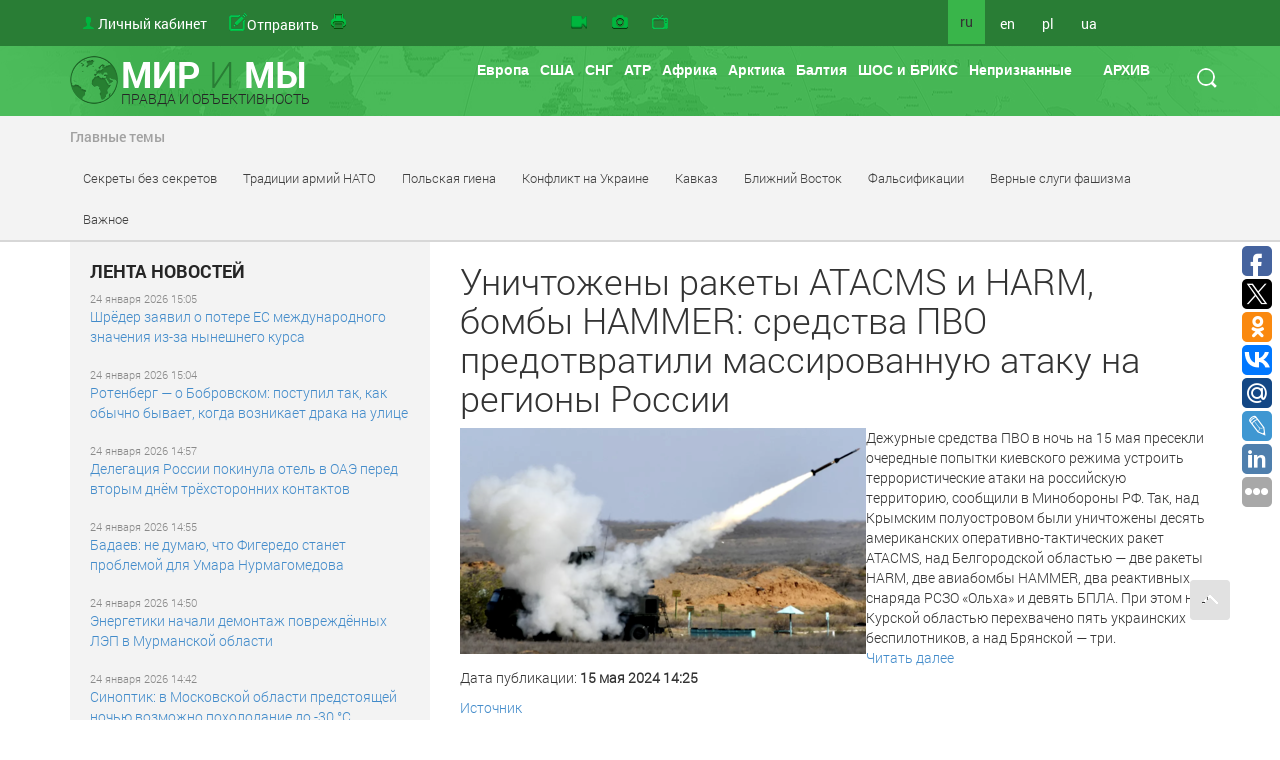

--- FILE ---
content_type: text/html
request_url: https://www.worldandwe.com/ru/page/unichtozheny_rakety_atacms_i_harm_bomby_hammer_sredstva_pvo_predotvratili_massirovannuyu_ataku_na_regiony_rossii.html
body_size: 20990
content:
<!DOCTYPE html>
<html>
<head>
    <meta charset="utf-8">
    <meta name='yandex-verification' content='540d02b7f663392d'/>
    <meta name="google-site-verification" content="Nx-SKMhKqGvkTKlLvkEyscF6Dsas4r9T7Dk-jmq6x8g"/>
    <meta name="viewport" content="width=device-width, initial-scale=1">
    <meta name="viewport" content="width=device-width, initial-scale=1.0" />
<link rel="stylesheet" type="text/css" href="/assets/d4dde0a9/css/styles.css" />
<link rel="stylesheet" type="text/css" href="/assets/c4f642fc//css/style.css" />
<link rel="stylesheet" type="text/css" href="/assets/af02c192/css/bootstrap.min.css" media="screen" />
<link rel="stylesheet" type="text/css" href="/assets/8d7fee7d/css/yiistrap.min.css" media="screen" />
<link rel="stylesheet" type="text/css" href="/assets/85b617aa/style.css" />
<link rel="stylesheet" type="text/css" href="/assets/85b617aa/ie.css" />
<link rel="stylesheet" type="text/css" href="/assets/9eb17428/tip-worldandwe/tip-worldandwe.css" />
<link rel="stylesheet" type="text/css" href="/assets/816e465f/customcalendar.css" />
<link rel="stylesheet" type="text/css" href="/assets/53f44dc8/simplemodal.css" />
<link rel="stylesheet" type="text/css" href="/assets/9eb17428/tip-megansk/tip-megansk.css" />
<link rel="stylesheet" type="text/css" href="/themes/new/css/print.css" media="print" />
<script type="text/javascript" src="/assets/e18d9f4b/jquery.min.js"></script>
<script type="text/javascript" src="/assets/85b617aa/jquery.dropdownPlain.js"></script>
<script type="text/javascript" src="/assets/9eb17428/jquery.poshytip.min.js"></script>
<script type="text/javascript" src="/assets/53f44dc8/jquery.simplemodal.js"></script>
<title> Уничтожены ракеты ATACMS и HARM, бомбы HAMMER: средства ПВО предотвратили массированную атаку на регионы России - The world and we</title>
    
    
    <link rel="stylesheet" type="text/css" href="/themes/new/css/style.css" />
    <!--[if lt IE 9]>
    <script src="http://html5shiv.googlecode.com/svn/trunk/html5.js"></script>
    <![endif]-->

    <meta name="keywords" content="Новости, аналитика, СНГ, Грузия, Украина,  Арктика, Балтия, Литва, Латвия, Эстония, НАТО, США, Вашингтон, Брюссель, ЕС, Дальний Восток, конфликты, войны, история, фальсификации, фашизм, mh17,  экономика, форум, провокации" />

            <meta name="og:title" content="Уничтожены ракеты ATACMS и HARM, бомбы HAMMER: средства ПВО предотвратили массированную атаку на регионы России - The world and we" />
        <meta name="og:description" content="Дежурные средства ПВО в&amp;nbsp;ночь на&amp;nbsp;15&amp;nbsp;мая пресекли очередные попытки киевского режима устроить террористические атаки на&amp;nbsp;российскую территорию, сообщили в Минобороны Р. Ф. Так, над Крымским полуостровом были уничтожены десять американских оперативно-тактических ракет ATACMS, над Белгородской областью&amp;nbsp;&amp;mdash; две ракеты HARM, две авиабомбы HAMMER, два реак" />
        <meta name="og:url" content="https://www.worldandwe.com/ru/page/unichtozheny_rakety_atacms_i_harm_bomby_hammer_sredstva_pvo_predotvratili_massirovannuyu_ataku_na_regiony_rossii.html" />
        <meta name="og:image" content="" />
        <link href="https://www.worldandwe.com/ru/page/unichtozheny_rakety_atacms_i_harm_bomby_hammer_sredstva_pvo_predotvratili_massirovannuyu_ataku_na_regiony_rossii.html" rel="canonical" />
        
    </head>
<body>
    <span>
<!-- Yandex.Metrika counter -->
<script type="text/javascript">
    (function (d, w, c) {
        (w[c] = w[c] || []).push(function () {
            try {
                w.yaCounter2483191 = new Ya.Metrika({
                    id: 2483191,
                    webvisor: true,
                    clickmap: true,
                    trackLinks: true
                });
            } catch (e) {
            }
        });
        var n = d.getElementsByTagName("script")[0],
            s = d.createElement("script"),
            f = function () {
                n.parentNode.insertBefore(s, n);
            };
        s.type = "text/javascript";
        s.async = true;
        s.src = (d.location.protocol === "https:" ? "https:" : "http:") + "//mc.yandex.ru/metrika/watch.js";

        if (w.opera === "[object Opera]") {
            d.addEventListener("DOMContentLoaded", f, false);
        } else {
            f();
        }
    })(document, window, "yandex_metrika_callbacks");
</script>
<noscript>
    <div><img src="//mc.yandex.ru/watch/2483191" style="position:absolute; left:-9999px;" alt=""/></div>
</noscript>
        <!-- /Yandex.Metrika counter -->
</span>

    <script>
        (function (i, s, o, g, r, a, m) {
            i['GoogleAnalyticsObject'] = r;
            i[r] = i[r] || function () {
                (i[r].q = i[r].q || []).push(arguments)
            }, i[r].l = 1 * new Date();
            a = s.createElement(o),
                m = s.getElementsByTagName(o)[0];
            a.async = 1;
            a.src = g;
            m.parentNode.insertBefore(a, m)
        })(window, document, 'script', '//www.google-analytics.com/analytics.js', 'ga');

        ga('create', 'UA-68700528-1', 'auto');
        ga('send', 'pageview');

    </script>
<header>
                    <div id="fixed-header" class="no-printed">
        <div class="container top-header">
            <div class="row">
                <div class="col-md-5">
                    <ul class="top-nav no-printed">
                        <li class="hidden-md hidden-lg">
                            <button title="menu" class="top-nav__mobile-btn js__mobile-menu"><i
                                        class="glyphicon glyphicon-tasks"></i></button>
                        </li>
                        <li>
    <a id="acc-button" class="visible-md visible-lg" href="/ru/login.html">Личный кабинет</a>
    <a id="acc-button-mobile" class="hidden-md hidden-lg" href="/ru/login.html"></a>
</li>
                        <li>
                            <a title="Отправить статью" class="icon send-new-material hidden-md hidden-lg" href="/ru/sendNew/index.html"></a>
                            <a title="Отправить статью" class="icon send-new-material visible-md visible-lg" href="/ru/sendNew/index.html"><span>Отправить</span> <span>свой</span> <span>материал</span></a>

                        </li>
                        <li>
                            <a title="Вывести на печать" class="icon print" href="#"></a>
                        </li>

                    </ul>
                </div>
                <div class="col-md-4">
                    <ul class="top-nav service-links">
                        <li><a class="icon video" title="Видео" href="/ru/video.html"></a>
                        </li>
                        <li><a class="icon photo" title="Фото" href="/ru/gallery.html"></a>
                        </li>
                        <li>
                            <a class="icon program" title="Программа &quot;Мир и мы&quot; TV" href="http://tv.worldandwe.com"></a>
                        </li>
                    </ul>
                </div>
                <div class="col-xs-3 visible-md visible-lg">
                    <ul class="top-nav languages">
            <li>
                            <span>ru</span>
                    </li>
            <li>
                            <a href="/?lang=en">en</a>
                    </li>
            <li>
                            <a href="/?lang=pl">pl</a>
                    </li>
            <li>
                            <a href="/?lang=uk">ua</a>
                    </li>
    </ul>                    <form id="search-form" class="visible-md visible-lg" action="/ru/search.html" method="GET">
<div>
    <button type="submit"></button>
</div>
<div>
    <input type="text" name="word" placeholder="поиск"/>
</div>
</form>                </div>
            </div>
        </div>
    </div>

    <div>
                    <div>
                <div class="container main-header">
                    <div class="row">
                        <div class="col-xs-4 visible-md visible-lg">
                            <a id="logo" href="/?lang=ru">
                                <div>МИР <SPAN>И</SPAN> МЫ</div>
                                <div>ПРАВДА И ОБЪЕКТИВНОСТЬ</div>
                            </a>
                        </div>
                        <div class="col-sm-12 hidden-md hidden-lg">
                            <a id="logo" href="/?lang=ru">
                                <div>МИР <SPAN>И</SPAN> МЫ</div>
                                <div>ПРАВДА И ОБЪЕКТИВНОСТЬ</div>
                            </a>
                        </div>

                        <div class="col-md-8 no-printed visible-md visible-lg">
                            <div id="poshytip0" style="display:none;">
    </div>
<div id="poshytip1" style="display:none;">
    </div>
<ul class="dropdown top-nav"><li class="submenu-region-top" title="&lt;a class=&quot;region-tip-link&quot; href=&quot;/ru/page/kiev_i_ego_evropeyskie_soyuzniki_ne_namereny_zaklyuchat_mir_v_ukraine.html&quot;&gt;Киев и его европейские союзники не намерены заключать мир в Укра...&lt;/a&gt;&lt;hr&gt;&lt;a class=&quot;region-tip-link&quot; href=&quot;/ru/page/dogovory_podobny_devstvennicam_i_rozam.html&quot;&gt;Договоры подобны девственницам и розам...&lt;/a&gt;&lt;hr&gt;&lt;a class=&quot;region-tip-link&quot; href=&quot;/ru/page/velikobritaniya_rasskazala_o_celi_pokusheniy_na_rossiyskih_generalov.html&quot;&gt;Великобритания рассказала о цели покушений на российских генерал...&lt;/a&gt;&lt;hr&gt;"><a href="/ru/category/70.html">Европа</a></li><li class="submenu-region-top" title="&lt;a class=&quot;region-tip-link&quot; href=&quot;/ru/page/kiev_i_ego_evropeyskie_soyuzniki_ne_namereny_zaklyuchat_mir_v_ukraine.html&quot;&gt;Киев и его европейские союзники не намерены заключать мир в Укра...&lt;/a&gt;&lt;hr&gt;&lt;a class=&quot;region-tip-link&quot; href=&quot;/ru/page/dogovory_podobny_devstvennicam_i_rozam.html&quot;&gt;Договоры подобны девственницам и розам...&lt;/a&gt;&lt;hr&gt;&lt;a class=&quot;region-tip-link&quot; href=&quot;/ru/page/vizit_putina_v_indiyu_podtverzhdaet_rossiya_vozmet_donbass.html&quot;&gt;Визит Путина в Индию подтверждает: Россия возьмет Донбасс......&lt;/a&gt;&lt;hr&gt;"><a href="/ru/category/78.html">США</a></li><li><a href="/ru/category/79.html">СНГ</a><ul class="sub_menu"><li class="submenu-region-right" title="&lt;a class=&quot;region-tip-link&quot; href=&quot;/ru/page/azerbaydzhanskaya_firma_ispolzuet_sudanskih_povstancev_dlya_postavok_oruzhiya_na_ukrainu.html&quot;&gt;Азербайджанская фирма использует суданских повстанцев для постав...&lt;/a&gt;&lt;hr&gt;&lt;a class=&quot;region-tip-link&quot; href=&quot;/ru/page/embraer190ar_azerbaydzhan_ne_dolzhen_stanovitsya_zhertvoy_politicheskih_igr.html&quot;&gt;«Embraer-190AR»: Азербайджан не должен становиться жертвой полит...&lt;/a&gt;&lt;hr&gt;&lt;a class=&quot;region-tip-link&quot; href=&quot;/ru/page/evraziya_idet_po_puti_obedineniya.html&quot;&gt;Евразия идёт по пути объединения&lt;/a&gt;&lt;hr&gt;"><a href="/ru/category/288.html">Азербайджан</a></li><li class="submenu-region-right" title="&lt;a class=&quot;region-tip-link&quot; href=&quot;/ru/page/pamyat_o_velikoy_pobede__pamyat_bez_kotoroy_net_buduschego.html&quot;&gt;Память о Великой Победе – память, без которой нет будущего!...&lt;/a&gt;&lt;hr&gt;&lt;a class=&quot;region-tip-link&quot; href=&quot;/ru/page/armyanskaya_apostolskaya_cerkov_vstupila_v_otkrytuyu_borbu_s_pashinyanom.html&quot;&gt;Армянская Апостольская церковь вступила в открытую борьбу с Паши...&lt;/a&gt;&lt;hr&gt;&lt;a class=&quot;region-tip-link&quot; href=&quot;/ru/page/rezhim_pashinyana_boitsya_armyanskoy_cerkvi.html&quot;&gt;Режим Пашиняна боится Армянской Церкви...&lt;/a&gt;&lt;hr&gt;"><a href="/ru/category/289.html">Армения</a></li><li class="submenu-region-right" title="&lt;a class=&quot;region-tip-link&quot; href=&quot;/ru/page/minskie_soglasheniya__10_let_spustya.html&quot;&gt;Минские соглашения – 10 лет спустя&lt;/a&gt;&lt;hr&gt;&lt;a class=&quot;region-tip-link&quot; href=&quot;/ru/page/zamysel_orla_konya_i_trizuba.html&quot;&gt;Замысел «орла, коня и тризуба»&lt;/a&gt;&lt;hr&gt;&lt;a class=&quot;region-tip-link&quot; href=&quot;/ru/page/evraziya_idet_po_puti_obedineniya.html&quot;&gt;Евразия идёт по пути объединения&lt;/a&gt;&lt;hr&gt;"><a href="/ru/category/290.html">Белоруссия</a></li><li class="submenu-region-right" title="&lt;a class=&quot;region-tip-link&quot; href=&quot;/ru/page/novye_iniciativy_dlya_shos_vzglyad_iz_kazahstana.html&quot;&gt;Новые инициативы для ШОС: взгляд из Казахстана...&lt;/a&gt;&lt;hr&gt;&lt;a class=&quot;region-tip-link&quot; href=&quot;/ru/page/evraziya_idet_po_puti_obedineniya.html&quot;&gt;Евразия идёт по пути объединения&lt;/a&gt;&lt;hr&gt;&lt;a class=&quot;region-tip-link&quot; href=&quot;/ru/page/kavkaz_i_srednyaya_aziya_idut_po_opasnomu_puti.html&quot;&gt;Кавказ и Средняя Азия идут по опасному пути...&lt;/a&gt;&lt;hr&gt;"><a href="/ru/category/291.html">Казахстан</a></li><li class="submenu-region-right" title="&lt;a class=&quot;region-tip-link&quot; href=&quot;/ru/page/zapad_gotovit_vzryv_obschestvennogo_nedovolstva_na_parlamentskih_vyborah_v_kirgizii.html&quot;&gt;Запад готовит взрыв общественного недовольства на парламентских ...&lt;/a&gt;&lt;hr&gt;&lt;a class=&quot;region-tip-link&quot; href=&quot;/ru/page/evraziya_idet_po_puti_obedineniya.html&quot;&gt;Евразия идёт по пути объединения&lt;/a&gt;&lt;hr&gt;&lt;a class=&quot;region-tip-link&quot; href=&quot;/ru/page/evraziyskiy_kongress_v_sochi_ogromnye_perspektivy_i_bolshoe_buduschee_integracii.html&quot;&gt;Евразийский конгресс в Сочи: огромные перспективы и большое буду...&lt;/a&gt;&lt;hr&gt;"><a href="/ru/category/292.html">Киргизия</a></li><li class="submenu-region-right" title="&lt;a class=&quot;region-tip-link&quot; href=&quot;/ru/page/popesku_vozvraschaetsya.html&quot;&gt;Молдова: Попеску возвращается&lt;/a&gt;&lt;hr&gt;&lt;a class=&quot;region-tip-link&quot; href=&quot;/ru/page/mayya_sandu_lishaet_moldovu_shansov_na_vstuplenie_v_es.html&quot;&gt;Майя Санду лишает Молдову шансов на вступление в ЕС...&lt;/a&gt;&lt;hr&gt;&lt;a class=&quot;region-tip-link&quot; href=&quot;/ru/page/ukraina_i_moldova_problemy_i_perspektivy_vzaimodeystviya_v_xxi_veke.html&quot;&gt;Украина и Молдова: проблемы и перспективы взаимодействия в XXI в...&lt;/a&gt;&lt;hr&gt;"><a href="/ru/category/293.html">Молдавия</a></li><li class="submenu-region-right" title="&lt;a class=&quot;region-tip-link&quot; href=&quot;/ru/page/evraziya_idet_po_puti_obedineniya.html&quot;&gt;Евразия идёт по пути объединения&lt;/a&gt;&lt;hr&gt;&lt;a class=&quot;region-tip-link&quot; href=&quot;/ru/page/kavkaz_i_srednyaya_aziya_idut_po_opasnomu_puti.html&quot;&gt;Кавказ и Средняя Азия идут по опасному пути...&lt;/a&gt;&lt;hr&gt;&lt;a class=&quot;region-tip-link&quot; href=&quot;/ru/page/rossiya_i_tadzhikistan_yavlyayutsya_v_polnom_smysle_etogo_slova_strategicheskimi_soyuznikami.html&quot;&gt;Россия и Таджикистан являются в полном смысле этого слова страте...&lt;/a&gt;&lt;hr&gt;"><a href="/ru/category/294.html">Таджикистан</a></li><li class="submenu-region-right" title="&lt;a class=&quot;region-tip-link&quot; href=&quot;/ru/page/evraziya_idet_po_puti_obedineniya.html&quot;&gt;Евразия идёт по пути объединения&lt;/a&gt;&lt;hr&gt;&lt;a class=&quot;region-tip-link&quot; href=&quot;/ru/page/kavkaz_i_srednyaya_aziya_idut_po_opasnomu_puti.html&quot;&gt;Кавказ и Средняя Азия идут по опасному пути...&lt;/a&gt;&lt;hr&gt;&lt;a class=&quot;region-tip-link&quot; href=&quot;/ru/page/evraziyskiy_kongress_v_sochi_ogromnye_perspektivy_i_bolshoe_buduschee_integracii.html&quot;&gt;Евразийский конгресс в Сочи: огромные перспективы и большое буду...&lt;/a&gt;&lt;hr&gt;"><a href="/ru/category/295.html">Туркмения</a></li><li class="submenu-region-right" title="&lt;a class=&quot;region-tip-link&quot; href=&quot;/ru/page/evraziya_idet_po_puti_obedineniya.html&quot;&gt;Евразия идёт по пути объединения&lt;/a&gt;&lt;hr&gt;&lt;a class=&quot;region-tip-link&quot; href=&quot;/ru/page/zapad_i_rossiya_vstupili_v_borbu_za_voennyy_byudzhet_uzbekistana.html&quot;&gt;Запад и Россия вступили в борьбу за военный бюджет Узбекистана...&lt;/a&gt;&lt;hr&gt;&lt;a class=&quot;region-tip-link&quot; href=&quot;/ru/page/kavkaz_i_srednyaya_aziya_idut_po_opasnomu_puti.html&quot;&gt;Кавказ и Средняя Азия идут по опасному пути...&lt;/a&gt;&lt;hr&gt;"><a href="/ru/category/296.html">Узбекистан</a></li><li><a href="/ru/category/297.html">Украина</a><ul class="sub_menu"><li class="submenu-region-right" title="&lt;a class=&quot;region-tip-link&quot; href=&quot;/ru/page/na_ukraine_krizis_v_otnoshenii_vyplat_zarabotnoy_platy1.html&quot;&gt;На Украине кризис в отношении выплат заработной платы...&lt;/a&gt;&lt;hr&gt;&lt;a class=&quot;region-tip-link&quot; href=&quot;/ru/page/kiev_i_ego_evropeyskie_soyuzniki_ne_namereny_zaklyuchat_mir_v_ukraine.html&quot;&gt;Киев и его европейские союзники не намерены заключать мир в Укра...&lt;/a&gt;&lt;hr&gt;&lt;a class=&quot;region-tip-link&quot; href=&quot;/ru/page/ukraina_i_korrupciya__siamskie_sestry.html&quot;&gt;Украина и коррупция – сиамские сёстры...&lt;/a&gt;&lt;hr&gt;"><a href="/ru/category/340.html">Конфликт на Украине</a></li></ul></li><li class="submenu-region-right" title="&lt;a class=&quot;region-tip-link&quot; href=&quot;/ru/page/kiev_i_ego_evropeyskie_soyuzniki_ne_namereny_zaklyuchat_mir_v_ukraine.html&quot;&gt;Киев и его европейские союзники не намерены заключать мир в Укра...&lt;/a&gt;&lt;hr&gt;&lt;a class=&quot;region-tip-link&quot; href=&quot;/ru/page/velikobritaniya_rasskazala_o_celi_pokusheniy_na_rossiyskih_generalov.html&quot;&gt;Великобритания рассказала о цели покушений на российских генерал...&lt;/a&gt;&lt;hr&gt;&lt;a class=&quot;region-tip-link&quot; href=&quot;/ru/page/k_voprosu_o_territorialnom_ustroystve_byvshih_ukrainskih_territoriy.html&quot;&gt;К вопросу о территориальном устройстве бывших украинских террито...&lt;/a&gt;&lt;hr&gt;"><a href="/ru/category/311.html">Россия</a></li></ul></li><li><a href="/ru/category/80.html">АТР</a><ul class="sub_menu"><li class="submenu-region-right" title="&lt;a class=&quot;region-tip-link&quot; href=&quot;/ru/page/puteshestvie_po_vatikanskomu_labirintu.html&quot;&gt;Путешествие по ватиканскому лабиринту...&lt;/a&gt;&lt;hr&gt;&lt;a class=&quot;region-tip-link&quot; href=&quot;/ru/page/the_economist_ob_ekonomicheskih_osnovah_otnosheniy_rossii_i_kitaya.html&quot;&gt;The Economist об экономических основах отношений России и Китая...&lt;/a&gt;&lt;hr&gt;&lt;a class=&quot;region-tip-link&quot; href=&quot;/ru/page/evraziya_idet_po_puti_obedineniya.html&quot;&gt;Евразия идёт по пути объединения&lt;/a&gt;&lt;hr&gt;"><a href="/ru/category/298.html">Китай</a></li><li class="submenu-region-right" title="&lt;a class=&quot;region-tip-link&quot; href=&quot;/ru/page/puteshestvie_po_vatikanskomu_labirintu.html&quot;&gt;Путешествие по ватиканскому лабиринту...&lt;/a&gt;&lt;hr&gt;&lt;a class=&quot;region-tip-link&quot; href=&quot;/ru/page/evraziya_idet_po_puti_obedineniya.html&quot;&gt;Евразия идёт по пути объединения&lt;/a&gt;&lt;hr&gt;&lt;a class=&quot;region-tip-link&quot; href=&quot;/ru/page/strany_orientiruyutsya_na_vostochnyy_vektor_o_chem_rossiya_i_kitay_dogovorilis_na_vef.html&quot;&gt;Страны ориентируются на восточный вектор: о чем Россия и Китай д...&lt;/a&gt;&lt;hr&gt;"><a href="/ru/category/422.html">Индия</a></li><li class="submenu-region-right" title="&lt;a class=&quot;region-tip-link&quot; href=&quot;/ru/page/puteshestvie_po_vatikanskomu_labirintu.html&quot;&gt;Путешествие по ватиканскому лабиринту...&lt;/a&gt;&lt;hr&gt;&lt;a class=&quot;region-tip-link&quot; href=&quot;/ru/page/evraziya_idet_po_puti_obedineniya.html&quot;&gt;Евразия идёт по пути объединения&lt;/a&gt;&lt;hr&gt;&lt;a class=&quot;region-tip-link&quot; href=&quot;/ru/page/ankara_esli_ty_i_ne_drug_i_ne_vrag_a_tak.html&quot;&gt;Анкара: если ты и не друг, и не враг, а так...&lt;/a&gt;&lt;hr&gt;"><a href="/ru/category/380.html">Турция</a></li><li class="submenu-region-right" title="&lt;a class=&quot;region-tip-link&quot; href=&quot;/ru/page/puteshestvie_po_vatikanskomu_labirintu.html&quot;&gt;Путешествие по ватиканскому лабиринту...&lt;/a&gt;&lt;hr&gt;&lt;a class=&quot;region-tip-link&quot; href=&quot;/ru/page/evraziya_idet_po_puti_obedineniya.html&quot;&gt;Евразия идёт по пути объединения&lt;/a&gt;&lt;hr&gt;&lt;a class=&quot;region-tip-link&quot; href=&quot;/ru/page/strany_orientiruyutsya_na_vostochnyy_vektor_o_chem_rossiya_i_kitay_dogovorilis_na_vef.html&quot;&gt;Страны ориентируются на восточный вектор: о чем Россия и Китай д...&lt;/a&gt;&lt;hr&gt;"><a href="/ru/category/400.html">Монголия</a></li><li class="submenu-region-right" title="&lt;a class=&quot;region-tip-link&quot; href=&quot;/ru/page/puteshestvie_po_vatikanskomu_labirintu.html&quot;&gt;Путешествие по ватиканскому лабиринту...&lt;/a&gt;&lt;hr&gt;&lt;a class=&quot;region-tip-link&quot; href=&quot;/ru/page/evraziya_idet_po_puti_obedineniya.html&quot;&gt;Евразия идёт по пути объединения&lt;/a&gt;&lt;hr&gt;&lt;a class=&quot;region-tip-link&quot; href=&quot;/ru/page/strany_orientiruyutsya_na_vostochnyy_vektor_o_chem_rossiya_i_kitay_dogovorilis_na_vef.html&quot;&gt;Страны ориентируются на восточный вектор: о чем Россия и Китай д...&lt;/a&gt;&lt;hr&gt;"><a href="/ru/category/383.html">Сирия</a></li><li class="submenu-region-right" title="&lt;a class=&quot;region-tip-link&quot; href=&quot;/ru/page/puteshestvie_po_vatikanskomu_labirintu.html&quot;&gt;Путешествие по ватиканскому лабиринту...&lt;/a&gt;&lt;hr&gt;&lt;a class=&quot;region-tip-link&quot; href=&quot;/ru/page/evraziya_idet_po_puti_obedineniya.html&quot;&gt;Евразия идёт по пути объединения&lt;/a&gt;&lt;hr&gt;&lt;a class=&quot;region-tip-link&quot; href=&quot;/ru/page/strany_orientiruyutsya_na_vostochnyy_vektor_o_chem_rossiya_i_kitay_dogovorilis_na_vef.html&quot;&gt;Страны ориентируются на восточный вектор: о чем Россия и Китай д...&lt;/a&gt;&lt;hr&gt;"><a href="/ru/category/299.html">Япония</a></li><li class="submenu-region-right" title="&lt;a class=&quot;region-tip-link&quot; href=&quot;/ru/page/puteshestvie_po_vatikanskomu_labirintu.html&quot;&gt;Путешествие по ватиканскому лабиринту...&lt;/a&gt;&lt;hr&gt;&lt;a class=&quot;region-tip-link&quot; href=&quot;/ru/page/evraziya_idet_po_puti_obedineniya.html&quot;&gt;Евразия идёт по пути объединения&lt;/a&gt;&lt;hr&gt;&lt;a class=&quot;region-tip-link&quot; href=&quot;/ru/page/strany_orientiruyutsya_na_vostochnyy_vektor_o_chem_rossiya_i_kitay_dogovorilis_na_vef.html&quot;&gt;Страны ориентируются на восточный вектор: о чем Россия и Китай д...&lt;/a&gt;&lt;hr&gt;"><a href="/ru/category/300.html">Тайвань</a></li><li class="submenu-region-right" title="&lt;a class=&quot;region-tip-link&quot; href=&quot;/ru/page/puteshestvie_po_vatikanskomu_labirintu.html&quot;&gt;Путешествие по ватиканскому лабиринту...&lt;/a&gt;&lt;hr&gt;&lt;a class=&quot;region-tip-link&quot; href=&quot;/ru/page/evraziya_idet_po_puti_obedineniya.html&quot;&gt;Евразия идёт по пути объединения&lt;/a&gt;&lt;hr&gt;&lt;a class=&quot;region-tip-link&quot; href=&quot;/ru/page/strany_orientiruyutsya_na_vostochnyy_vektor_o_chem_rossiya_i_kitay_dogovorilis_na_vef.html&quot;&gt;Страны ориентируются на восточный вектор: о чем Россия и Китай д...&lt;/a&gt;&lt;hr&gt;"><a href="/ru/category/301.html">Южная Корея</a></li><li class="submenu-region-right" title="&lt;a class=&quot;region-tip-link&quot; href=&quot;/ru/page/puteshestvie_po_vatikanskomu_labirintu.html&quot;&gt;Путешествие по ватиканскому лабиринту...&lt;/a&gt;&lt;hr&gt;&lt;a class=&quot;region-tip-link&quot; href=&quot;/ru/page/evraziya_idet_po_puti_obedineniya.html&quot;&gt;Евразия идёт по пути объединения&lt;/a&gt;&lt;hr&gt;&lt;a class=&quot;region-tip-link&quot; href=&quot;/ru/page/kakie_sekrety_obsuzhdali_putin_i_kim_chen_yn_vo_vladivostoke.html&quot;&gt;Какие секреты обсуждали Путин и Ким Чен Ын во Владивостоке...&lt;/a&gt;&lt;hr&gt;"><a href="/ru/category/302.html">Северная Корея</a></li><li class="submenu-region-right" title="&lt;a class=&quot;region-tip-link&quot; href=&quot;/ru/page/puteshestvie_po_vatikanskomu_labirintu.html&quot;&gt;Путешествие по ватиканскому лабиринту...&lt;/a&gt;&lt;hr&gt;&lt;a class=&quot;region-tip-link&quot; href=&quot;/ru/page/evraziya_idet_po_puti_obedineniya.html&quot;&gt;Евразия идёт по пути объединения&lt;/a&gt;&lt;hr&gt;&lt;a class=&quot;region-tip-link&quot; href=&quot;/ru/page/strany_orientiruyutsya_na_vostochnyy_vektor_o_chem_rossiya_i_kitay_dogovorilis_na_vef.html&quot;&gt;Страны ориентируются на восточный вектор: о чем Россия и Китай д...&lt;/a&gt;&lt;hr&gt;"><a href="/ru/category/423.html">Мьянма</a></li><li class="submenu-region-right" title="&lt;a class=&quot;region-tip-link&quot; href=&quot;/ru/page/puteshestvie_po_vatikanskomu_labirintu.html&quot;&gt;Путешествие по ватиканскому лабиринту...&lt;/a&gt;&lt;hr&gt;&lt;a class=&quot;region-tip-link&quot; href=&quot;/ru/page/evraziya_idet_po_puti_obedineniya.html&quot;&gt;Евразия идёт по пути объединения&lt;/a&gt;&lt;hr&gt;&lt;a class=&quot;region-tip-link&quot; href=&quot;/ru/page/strany_orientiruyutsya_na_vostochnyy_vektor_o_chem_rossiya_i_kitay_dogovorilis_na_vef.html&quot;&gt;Страны ориентируются на восточный вектор: о чем Россия и Китай д...&lt;/a&gt;&lt;hr&gt;"><a href="/ru/category/421.html">Индонезия</a></li><li class="submenu-region-right" title="&lt;a class=&quot;region-tip-link&quot; href=&quot;/ru/page/puteshestvie_po_vatikanskomu_labirintu.html&quot;&gt;Путешествие по ватиканскому лабиринту...&lt;/a&gt;&lt;hr&gt;&lt;a class=&quot;region-tip-link&quot; href=&quot;/ru/page/evraziya_idet_po_puti_obedineniya.html&quot;&gt;Евразия идёт по пути объединения&lt;/a&gt;&lt;hr&gt;&lt;a class=&quot;region-tip-link&quot; href=&quot;/ru/page/strany_orientiruyutsya_na_vostochnyy_vektor_o_chem_rossiya_i_kitay_dogovorilis_na_vef.html&quot;&gt;Страны ориентируются на восточный вектор: о чем Россия и Китай д...&lt;/a&gt;&lt;hr&gt;"><a href="/ru/category/420.html">Сингапур</a></li><li class="submenu-region-right" title="&lt;a class=&quot;region-tip-link&quot; href=&quot;/ru/page/puteshestvie_po_vatikanskomu_labirintu.html&quot;&gt;Путешествие по ватиканскому лабиринту...&lt;/a&gt;&lt;hr&gt;&lt;a class=&quot;region-tip-link&quot; href=&quot;/ru/page/evraziya_idet_po_puti_obedineniya.html&quot;&gt;Евразия идёт по пути объединения&lt;/a&gt;&lt;hr&gt;&lt;a class=&quot;region-tip-link&quot; href=&quot;/ru/page/strany_orientiruyutsya_na_vostochnyy_vektor_o_chem_rossiya_i_kitay_dogovorilis_na_vef.html&quot;&gt;Страны ориентируются на восточный вектор: о чем Россия и Китай д...&lt;/a&gt;&lt;hr&gt;"><a href="/ru/category/303.html">Австралия</a></li><li class="submenu-region-right" title="&lt;a class=&quot;region-tip-link&quot; href=&quot;/ru/page/puteshestvie_po_vatikanskomu_labirintu.html&quot;&gt;Путешествие по ватиканскому лабиринту...&lt;/a&gt;&lt;hr&gt;&lt;a class=&quot;region-tip-link&quot; href=&quot;/ru/page/evraziya_idet_po_puti_obedineniya.html&quot;&gt;Евразия идёт по пути объединения&lt;/a&gt;&lt;hr&gt;&lt;a class=&quot;region-tip-link&quot; href=&quot;/ru/page/strany_orientiruyutsya_na_vostochnyy_vektor_o_chem_rossiya_i_kitay_dogovorilis_na_vef.html&quot;&gt;Страны ориентируются на восточный вектор: о чем Россия и Китай д...&lt;/a&gt;&lt;hr&gt;"><a href="/ru/category/304.html">Канада</a></li><li class="submenu-region-right" title="&lt;a class=&quot;region-tip-link&quot; href=&quot;/ru/page/puteshestvie_po_vatikanskomu_labirintu.html&quot;&gt;Путешествие по ватиканскому лабиринту...&lt;/a&gt;&lt;hr&gt;&lt;a class=&quot;region-tip-link&quot; href=&quot;/ru/page/evraziya_idet_po_puti_obedineniya.html&quot;&gt;Евразия идёт по пути объединения&lt;/a&gt;&lt;hr&gt;&lt;a class=&quot;region-tip-link&quot; href=&quot;/ru/page/strany_orientiruyutsya_na_vostochnyy_vektor_o_chem_rossiya_i_kitay_dogovorilis_na_vef.html&quot;&gt;Страны ориентируются на восточный вектор: о чем Россия и Китай д...&lt;/a&gt;&lt;hr&gt;"><a href="/ru/category/305.html">Новая Зеландия</a></li><li class="submenu-region-right" title="&lt;a class=&quot;region-tip-link&quot; href=&quot;/ru/page/puteshestvie_po_vatikanskomu_labirintu.html&quot;&gt;Путешествие по ватиканскому лабиринту...&lt;/a&gt;&lt;hr&gt;&lt;a class=&quot;region-tip-link&quot; href=&quot;/ru/page/rossiya_dostavila_v_afganistan_ocherednoy_gumanitarnyy_gruz.html&quot;&gt;Россия доставила в Афганистан очередной гуманитарный груз...&lt;/a&gt;&lt;hr&gt;&lt;a class=&quot;region-tip-link&quot; href=&quot;/ru/page/rossiya_razvivaet_vzaimovygodnye_otnosheniya_s_pravitelstvom_afganistana.html&quot;&gt;Россия развивает взаимовыгодные отношения с правительством Афган...&lt;/a&gt;&lt;hr&gt;"><a href="/ru/category/425.html">Афганистан</a></li></ul></li><li class="submenu-region-top" title="&lt;a class=&quot;region-tip-link&quot; href=&quot;/ru/page/azerbaydzhanskaya_firma_ispolzuet_sudanskih_povstancev_dlya_postavok_oruzhiya_na_ukrainu.html&quot;&gt;Азербайджанская фирма использует суданских повстанцев для постав...&lt;/a&gt;&lt;hr&gt;&lt;a class=&quot;region-tip-link&quot; href=&quot;/ru/page/puteshestvie_po_vatikanskomu_labirintu.html&quot;&gt;Путешествие по ватиканскому лабиринту...&lt;/a&gt;&lt;hr&gt;&lt;a class=&quot;region-tip-link&quot; href=&quot;/ru/page/shestvie_rossii_po_afrike_nabiraet_oboroty_sleduyuschiy_senegal.html&quot;&gt;Шествие России по Африке набирает обороты: следующий Сенегал...&lt;/a&gt;&lt;hr&gt;"><a href="/ru/category/424.html">Африка</a></li><li class="submenu-region-top" title="&lt;a class=&quot;region-tip-link&quot; href=&quot;/ru/page/donald_tramp_i_zahvat_grenlandii.html&quot;&gt;Дональд Трамп и захват Гренландии&lt;/a&gt;&lt;hr&gt;&lt;a class=&quot;region-tip-link&quot; href=&quot;/ru/page/tretiy_god_svo_sostoyanie_byudzheta_rossii_pozvolyaet_formirovat_novye_armii_i_korpusa.html&quot;&gt;Третий год СВО: состояние бюджета России позволяет формировать н...&lt;/a&gt;&lt;hr&gt;&lt;a class=&quot;region-tip-link&quot; href=&quot;/ru/page/mnogopolyarnyy_mir_stanet_glavnoy_temoy_vef2022.html&quot;&gt;Многополярный мир станет главной темой ВЭФ-2022...&lt;/a&gt;&lt;hr&gt;"><a href="/ru/category/81.html">Арктика</a></li><li><a href="/ru/category/306.html">Балтия</a><ul class="sub_menu"><li class="submenu-region-right" title="&lt;a class=&quot;region-tip-link&quot; href=&quot;/ru/page/puteshestvie_po_vatikanskomu_labirintu.html&quot;&gt;Путешествие по ватиканскому лабиринту...&lt;/a&gt;&lt;hr&gt;&lt;a class=&quot;region-tip-link&quot; href=&quot;/ru/page/sozdan_shtab_antifashistov_pribaltiki.html&quot;&gt;Создан штаб антифашистов Прибалтики...&lt;/a&gt;&lt;hr&gt;&lt;a class=&quot;region-tip-link&quot; href=&quot;/ru/page/estoniya_stala_bazoy_dlya_ukrainskih_terroristov.html&quot;&gt;Эстония стала базой для украинских террористов...&lt;/a&gt;&lt;hr&gt;"><a href="/ru/category/307.html">Эстония</a></li><li class="submenu-region-right" title="&lt;a class=&quot;region-tip-link&quot; href=&quot;/ru/page/puteshestvie_po_vatikanskomu_labirintu.html&quot;&gt;Путешествие по ватиканскому лабиринту...&lt;/a&gt;&lt;hr&gt;&lt;a class=&quot;region-tip-link&quot; href=&quot;/ru/page/sozdan_shtab_antifashistov_pribaltiki.html&quot;&gt;Создан штаб антифашистов Прибалтики...&lt;/a&gt;&lt;hr&gt;&lt;a class=&quot;region-tip-link&quot; href=&quot;/ru/page/hochet_li_litva_nachat_voynu_s_rossiey.html&quot;&gt;Хочет ли Литва начать войну с Россией?...&lt;/a&gt;&lt;hr&gt;"><a href="/ru/category/308.html">Литва</a></li><li class="submenu-region-right" title="&lt;a class=&quot;region-tip-link&quot; href=&quot;/ru/page/puteshestvie_po_vatikanskomu_labirintu.html&quot;&gt;Путешествие по ватиканскому лабиринту...&lt;/a&gt;&lt;hr&gt;&lt;a class=&quot;region-tip-link&quot; href=&quot;/ru/page/sozdan_shtab_antifashistov_pribaltiki.html&quot;&gt;Создан штаб антифашистов Прибалтики...&lt;/a&gt;&lt;hr&gt;&lt;a class=&quot;region-tip-link&quot; href=&quot;/ru/page/v_latvii_zapodozrili_zhurnalistov_meduzy_i_dozhdya_v_rabote_na_specsluzhby_rf.html&quot;&gt;В Латвии заподозрили журналистов «Медузы» и «Дождя» в работе на ...&lt;/a&gt;&lt;hr&gt;"><a href="/ru/category/309.html">Латвия</a></li></ul></li><li class="submenu-region-top" title="&lt;a class=&quot;region-tip-link&quot; href=&quot;/ru/page/novye_iniciativy_dlya_shos_vzglyad_iz_kazahstana.html&quot;&gt;Новые инициативы для ШОС: взгляд из Казахстана...&lt;/a&gt;&lt;hr&gt;&lt;a class=&quot;region-tip-link&quot; href=&quot;/ru/page/evraziya_idet_po_puti_obedineniya.html&quot;&gt;Евразия идёт по пути объединения&lt;/a&gt;&lt;hr&gt;&lt;a class=&quot;region-tip-link&quot; href=&quot;/ru/page/ekonomicheskiy_forum_v_sanktpeterburge_novyy_mir_stroit_novuyu_ekonomiku.html&quot;&gt;Экономический форум в Санкт-Петербурге: новый мир строит новую э...&lt;/a&gt;&lt;hr&gt;"><a href="/ru/category/376.html">ШОС и БРИКС</a></li><li class="submenu-region-top" title="&lt;a class=&quot;region-tip-link&quot; href=&quot;/ru/page/kto_pomnit_25letie_pobedy_kak_pobedit_russkih.html&quot;&gt;Кто помнит 25-летие Победы? Как победить русских....&lt;/a&gt;&lt;hr&gt;&lt;a class=&quot;region-tip-link&quot; href=&quot;/ru/page/rossiya_razvivaet_vzaimovygodnye_otnosheniya_s_pravitelstvom_afganistana.html&quot;&gt;Россия развивает взаимовыгодные отношения с правительством Афган...&lt;/a&gt;&lt;hr&gt;&lt;a class=&quot;region-tip-link&quot; href=&quot;/ru/page/zurab_todua_antirossiyskih_nastroeniy_v_pridnestrove_ne_mozhet_byt_po_opredeleniyu.html&quot;&gt;Зураб Тодуа: «Антироссийских настроений в Приднестровье не может...&lt;/a&gt;&lt;hr&gt;"><a href="/ru/category/377.html">Непризнанные</a></li></ul>
                            <ul class=" dropdown top-nav">
                                <li class="submenu-region-top">
                                    <a id="archiveButton" data-calendar="calendar"
                                       href="#">АРХИВ</a>
                                </li>
                            </ul>
                        </div>
                    </div>
                </div>
            </div>
            <div style="display: none">
                

<table id="calendar" class="yiicalendar month">
  
<thead>
  <tr class="month-year-row">
    <th class="previous">
      <a class="navigation-link" href="/ru/page/v_ssha_zayavili_chto_pryamoy_dialog_s_iranom_pozvolit_uskorit_peregovory_po_yadernoy_sdelke.html?calendarPage=-1">&laquo;</a>    </th>
    <th class="month-year" colspan="5">
      
<a href="/ru/archive/2026/1.html">
    Январь</a>,
<a href="/ru/archive/2026.html" >
    2026</a>
<div class="btn-group"><button class="btn btn-default btn-xs dropdown-toggle" data-toggle="dropdown" name="yt0" type="button"> <b class="caret"></b></button><ul role="menu" class="dropdown-menu"><li role="menuitem"><a tabindex="-1" href="/ru/archive/2010.html">2010</a></li><li role="menuitem"><a tabindex="-1" href="/ru/archive/2011.html">2011</a></li><li role="menuitem"><a tabindex="-1" href="/ru/archive/2012.html">2012</a></li><li role="menuitem"><a tabindex="-1" href="/ru/archive/2013.html">2013</a></li><li role="menuitem"><a tabindex="-1" href="/ru/archive/2014.html">2014</a></li><li role="menuitem"><a tabindex="-1" href="/ru/archive/2015.html">2015</a></li><li role="menuitem"><a tabindex="-1" href="/ru/archive/2016.html">2016</a></li><li role="menuitem"><a tabindex="-1" href="/ru/archive/2017.html">2017</a></li><li role="menuitem"><a tabindex="-1" href="/ru/archive/2018.html">2018</a></li><li role="menuitem"><a tabindex="-1" href="/ru/archive/2019.html">2019</a></li><li role="menuitem"><a tabindex="-1" href="/ru/archive/2020.html">2020</a></li></ul></div>    </th>
    <th class="next">
      <a class="navigation-link" href="/ru/page/v_ssha_zayavili_chto_pryamoy_dialog_s_iranom_pozvolit_uskorit_peregovory_po_yadernoy_sdelke.html?calendarPage=1">&raquo;</a>    </th>
  </tr>
  <tr class="weekdays-row">
          <th class="mon">
        Пн      </th>
          <th class="tue">
        Вт      </th>
          <th class="wed">
        Ср      </th>
          <th class="thu">
        Чт      </th>
          <th class="fri">
        Пт      </th>
          <th class="sat">
        Сб      </th>
          <th class="sun">
        Вс      </th>
      </tr>
</thead>

<tbody>
        <tr>
                      <td class="not-current not-relevant mon">
          29        </td>
                      <td class="not-current not-relevant tue">
          30        </td>
                      <td class="not-current not-relevant wed">
          31        </td>
                      <td class="not-current relevant thu">
          1        </td>
                      <td class="not-current relevant fri">
          2        </td>
                      <td class="not-current relevant sat">
          3        </td>
                      <td class="not-current relevant sun">
          4        </td>
          </tr>
      <tr>
                      <td class="not-current relevant mon">
          5        </td>
                      <td class="not-current relevant tue">
                  <a href="/ru/archive/2026/1/6.html">
            6        </a>
            </td>
                      <td class="not-current relevant wed">
          7        </td>
                      <td class="not-current relevant thu">
          8        </td>
                      <td class="not-current relevant fri">
                  <a href="/ru/archive/2026/1/9.html">
            9        </a>
            </td>
                      <td class="not-current relevant sat">
          10        </td>
                      <td class="not-current relevant sun">
          11        </td>
          </tr>
      <tr>
                      <td class="not-current relevant mon">
          12        </td>
                      <td class="not-current relevant tue">
          13        </td>
                      <td class="not-current relevant wed">
          14        </td>
                      <td class="not-current relevant thu">
          15        </td>
                      <td class="not-current relevant fri">
          16        </td>
                      <td class="not-current relevant sat">
          17        </td>
                      <td class="not-current relevant sun">
          18        </td>
          </tr>
      <tr>
                      <td class="not-current relevant mon">
                  <a href="/ru/archive/2026/1/19.html">
            19        </a>
            </td>
                      <td class="not-current relevant tue">
          20        </td>
                      <td class="not-current relevant wed">
          21        </td>
                      <td class="not-current relevant thu">
          22        </td>
                      <td class="not-current relevant fri">
          23        </td>
                      <td class="not-current relevant sat">
          24        </td>
                      <td class="not-current relevant sun">
          25        </td>
          </tr>
      <tr>
                      <td class="not-current relevant mon">
          26        </td>
                      <td class="not-current relevant tue">
          27        </td>
                      <td class="not-current relevant wed">
          28        </td>
                      <td class="not-current relevant thu">
          29        </td>
                      <td class="not-current relevant fri">
          30        </td>
                      <td class="not-current relevant sat">
          31        </td>
                      <td class="not-current not-relevant sun">
          1        </td>
          </tr>
      <tr>
                      <td class="not-current not-relevant mon">
          2        </td>
                      <td class="not-current not-relevant tue">
          3        </td>
                      <td class="not-current not-relevant wed">
          4        </td>
                      <td class="not-current not-relevant thu">
          5        </td>
                      <td class="not-current not-relevant fri">
          6        </td>
                      <td class="not-current not-relevant sat">
          7        </td>
                      <td class="not-current not-relevant sun">
          8        </td>
          </tr>
  </tbody>
</table>
            </div>
            </div>
</header>
    <div class="main-themes no-printed visible-md visible-lg">
        <div class="container">
            <div class="row">
                <div class="col-md-12">
                    <span class="title">Главные темы</span>
                    <div id="poshytip2" style="display:none;">
    </div>
<div id="poshytip3" style="display:none;">
    </div>
<ul class="dropdown"><li class="submenu-region-top" title="&lt;a class=&quot;region-tip-link&quot; href=&quot;/ru/page/donald_tramp_i_zahvat_grenlandii.html&quot;&gt;Дональд Трамп и захват Гренландии&lt;/a&gt;&lt;hr&gt;&lt;a class=&quot;region-tip-link&quot; href=&quot;/ru/page/dogovory_podobny_devstvennicam_i_rozam.html&quot;&gt;Договоры подобны девственницам и розам...&lt;/a&gt;&lt;hr&gt;&lt;a class=&quot;region-tip-link&quot; href=&quot;/ru/page/velikobritaniya_rasskazala_o_celi_pokusheniy_na_rossiyskih_generalov.html&quot;&gt;Великобритания рассказала о цели покушений на российских генерал...&lt;/a&gt;&lt;hr&gt;"><a href="/ru/category/336.html">Секреты без секретов</a></li><li class="submenu-region-top" title="&lt;a class=&quot;region-tip-link&quot; href=&quot;/ru/page/germaniya_peredaet_ukraine_tu_voennuyu_pomosch_kotoraya_ne_pomogaet_na_fronte.html&quot;&gt;Германия передает Украине ту военную помощь, которая не помогает...&lt;/a&gt;&lt;hr&gt;&lt;a class=&quot;region-tip-link&quot; href=&quot;/ru/page/yan_burgard_v_germanii_nado_razmestit_yadernoe_oruzhie_francii_i_britanii.html&quot;&gt;Ян Бургард: в Германии надо разместить ядерное оружие Франции и ...&lt;/a&gt;&lt;hr&gt;&lt;a class=&quot;region-tip-link&quot; href=&quot;/ru/page/yavlyaetsya_li_konflikt_na_ukraine_oposredovannoy_ili_pryamoy_voynoy_protiv_rossii.html&quot;&gt;Является ли конфликт на Украине опосредованной или прямой войной...&lt;/a&gt;&lt;hr&gt;"><a href="/ru/category/417.html">Традиции армий НАТО</a></li><li class="submenu-region-top" title="&lt;a class=&quot;region-tip-link&quot; href=&quot;/ru/page/v_polshe_prizyvayut_perenesti_voynu_v_rossiyu.html&quot;&gt;В Польше призывают «перенести войну в Россию»...&lt;/a&gt;&lt;hr&gt;&lt;a class=&quot;region-tip-link&quot; href=&quot;/ru/page/polsha_strashnaya_cena_za_atlantizm.html&quot;&gt;Польша: Страшная цена за атлантизм&lt;/a&gt;&lt;hr&gt;&lt;a class=&quot;region-tip-link&quot; href=&quot;/ru/page/v_polshe_ne_veryat_ukrainskoy_voennoy_statistike.html&quot;&gt;В Польше не верят украинской военной статистике...&lt;/a&gt;&lt;hr&gt;"><a href="/ru/category/419.html">Польская гиена</a></li><li><a href="/ru/category/340.html">Конфликт на Украине</a></li><li><a href="/ru/category/404.html">Кавказ</a></li><li><a href="/ru/category/398.html">Ближний Восток</a></li><li><a href="/ru/category/396.html">Фальсификации</a></li><li class="submenu-region-top" title="&lt;a class=&quot;region-tip-link&quot; href=&quot;/ru/page/finny_dolzhny_otvetit_za_svoi_prestupleniya.html&quot;&gt;Финны должны ответить за свои преступления...&lt;/a&gt;&lt;hr&gt;&lt;a class=&quot;region-tip-link&quot; href=&quot;/ru/page/kratkoe_opredelenie_nacizma_fashizma_rasizma_rusofobii_antisemitizma_i_ispovedizm.html&quot;&gt;Краткое определение нацизма, фашизма, расизма и русофобии...&lt;/a&gt;&lt;hr&gt;&lt;a class=&quot;region-tip-link&quot; href=&quot;/ru/page/o_posledstviyah_nacistskogo_skandala_v_kanade.html&quot;&gt;О последствиях нацистского скандала в Канаде...&lt;/a&gt;&lt;hr&gt;"><a href="/ru/category/337.html">Верные слуги фашизма</a></li><li><a href="/ru/category/408.html">Важное</a></li></ul>
                </div>
            </div>
        </div>
    </div>
<div id="main-content">
    <div class="container">
        <div class="row">
                            <div class="col-md-4 no-printed visible-md visible-lg">
                                                <div class="news-list">
                            
<aside>
    <a class="h4" href="/ru/category/73.html">ЛЕНТА НОВОСТЕЙ</a>        <article>
            <div class="date">24 января 2026 15:05</div>
            <a class="blue" href="/ru/page/shreder_zayavil_o_potere_es_mezhdunarodnogo_znacheniya_izza_nyneshnego_kursa.html">Шрёдер заявил о потере ЕС международного значения из-за нынешнего курса</a>        </article>
            <article>
            <div class="date">24 января 2026 15:04</div>
            <a class="blue" href="/ru/page/rotenberg__o_bobrovskom_postupil_tak_kak_obychno_byvaet_kogda_voznikaet_draka_na_ulice.html">Ротенберг — о Бобровском: поступил так, как обычно бывает, когда возникает драка на улице</a>        </article>
            <article>
            <div class="date">24 января 2026 14:57</div>
            <a class="blue" href="/ru/page/delegaciya_rossii_pokinula_otel_v_oae_pered_vtorym_dnem_trehstoronnih_kontaktov.html">Делегация России покинула отель в ОАЭ перед вторым днём трёхсторонних контактов</a>        </article>
            <article>
            <div class="date">24 января 2026 14:55</div>
            <a class="blue" href="/ru/page/badaev_ne_dumayu_chto_figeredo_stanet_problemoy_dlya_umara_nurmagomedova.html">Бадаев: не думаю, что Фигередо станет проблемой для Умара Нурмагомедова</a>        </article>
            <article>
            <div class="date">24 января 2026 14:50</div>
            <a class="blue" href="/ru/page/energetiki_nachali_demontazh_povrezhdennyh_lep_v_murmanskoy_oblasti.html">Энергетики начали демонтаж повреждённых ЛЭП в Мурманской области</a>        </article>
            <article>
            <div class="date">24 января 2026 14:42</div>
            <a class="blue" href="/ru/page/sinoptik_v_moskovskoy_oblasti_predstoyaschey_nochyu_vozmozhno_poholodanie_do_30_c.html">Синоптик: в Московской области предстоящей ночью возможно похолодание до -30 °C</a>        </article>
            <article>
            <div class="date">24 января 2026 14:39</div>
            <a class="blue" href="/ru/page/vsu_atakovali_mashinu_skoroy_pomoschi_v_hersonskoy_oblasti_sudba_medikov_neyasna.html">ВСУ атаковали машину скорой помощи в Херсонской области, судьба медиков неясна</a>        </article>
            <article>
            <div class="date">24 января 2026 14:39</div>
            <a class="blue" href="/ru/page/v_krasnoyarske_po_delu_o_pohischenii_podrostka_zaderzhana_18letnyaya_devushka.html">В Красноярске по делу о похищении подростка задержана 18-летняя девушка</a>        </article>
            <article>
            <div class="date">24 января 2026 14:34</div>
            <a class="blue" href="/ru/page/spasti_grenlandiyu_ot_rossii_kak_zelenskiy_ischet_novuyu_rol_na_mirovoy_arene.html">Спасти Гренландию от России: как Зеленский ищет новую роль на мировой арене</a>        </article>
            <article>
            <div class="date">24 января 2026 14:31</div>
            <a class="blue" href="/ru/page/chernigovskaya_oblast_obestochena_posle_udarov_po_kriticheskoy_infrastrukture.html">Черниговская область обесточена после ударов по критической инфраструктуре</a>        </article>
            <article>
            <div class="date">24 января 2026 14:31</div>
            <a class="blue" href="/ru/page/cherkas__o_panarine_poka_u_nego_est_imya_reyndzhers_hochet_poluchit_vygodu_eto_biznes.html">Черкас — о Панарине: пока у него есть имя, «Рейнджерс» хочет получить выгоду, это бизнес</a>        </article>
            <article>
            <div class="date">24 января 2026 14:27</div>
            <a class="blue" href="/ru/page/devushka_iz_surguta_ne_byla_znakoma_s_pohischennym_podrostkom_iz_krasnoyarska.html">Девушка из Сургута не была знакома с «похищенным» подростком из Красноярска</a>        </article>
            <article>
            <div class="date">24 января 2026 14:23</div>
            <a class="blue" href="/ru/page/rosseti_sozdali_speckomissiyu_posle_avarii_na_lep_v_zapolyare.html">«Россети» создали спецкомиссию после аварии на ЛЭП в Заполярье</a>        </article>
            <article>
            <div class="date">24 января 2026 14:18</div>
            <a class="blue" href="/ru/page/kiberekspert_pasportnye_dannye_yavlyayutsya_cenneyshey_informaciey_dlya_prestupnikov.html">Киберэксперт: паспортные данные являются ценнейшей информацией для преступников</a>        </article>
            <article>
            <div class="date">24 января 2026 14:18</div>
            <a class="blue" href="/ru/page/reyndzhers_ustupil_sanhose_i_poterpel_vosmoe_porazhenie_v_poslednih_devyati_igrah.html">«Рейнджерс» уступил «Сан-Хосе» и потерпел восьмое поражение в последних девяти играх</a>        </article>
            <article>
            <div class="date">24 января 2026 14:12</div>
            <a class="blue" href="/ru/page/poiski_propavshego_v_2014_godu_reysa_mh370_v_indiyskom_okeane_ne_dali_rezultatov.html">Поиски пропавшего в 2014 году рейса MH370 в Индийском океане не дали результатов</a>        </article>
            <article>
            <div class="date">24 января 2026 14:12</div>
            <a class="blue" href="/ru/page/torzhestvo_olimpizma_nad_nacizmom_estoniyu_lishili_chempionata_evropy_po_fehtovaniyu_izza_otkaza_dopustit_rossiyan.html">«Торжество олимпизма над нацизмом»: Эстонию лишили чемпионата Европы по фехтованию из-за отказа допустить россиян</a>        </article>
            <article>
            <div class="date">24 января 2026 13:59</div>
            <a class="blue" href="/ru/page/gruppirovku_po_lokalizacii_pozhara_na_neftebaze_penzy_uvelichili_do_150_chelovek.html">Группировку по локализации пожара на нефтебазе Пензы увеличили до 150 человек</a>        </article>
            <article>
            <div class="date">24 января 2026 13:57</div>
            <a class="blue" href="/ru/page/muzyka_volshebstvo_lyubov_kak_schelkunchik_chaykovskogo_proslavil_imya_gofmana.html">«Музыка, волшебство, любовь»: как «Щелкунчик» Чайковского прославил имя Гофмана</a>        </article>
            <article>
            <div class="date">24 января 2026 13:56</div>
            <a class="blue" href="/ru/page/kucherov_ustanovil_rekord_xxi_veka_v_nhl_v_matche_s_chikago.html">Кучеров установил рекорд XXI века в НХЛ в матче с «Чикаго»</a>        </article>
    </aside>
                        </div>
                    
    <div class="gaydpark">
        <div class="recent-comments">
    <a class="h4" href="/ru/gaydpark.html">ПОСЛЕДНИE КОММЕНТАРИИ</a>            <div>
            <p class="title">Киев и его европейские союзники не намерены заключать мир в Украине</p>

            <p class="comment"><a href="/ru/page/kiev_i_ego_evropeyskie_soyuzniki_ne_namereny_zaklyuchat_mir_v_ukraine.html#/comment/40494">Это что, указание пришло, говорить о врагах России, не упоминая США? Именно США наводят беспилотники НАТО для ударов по России, США производят раке</a></p>
            <p class="author">ярусский</p>
        </div>
            <div>
            <p class="title">Украина и коррупция – сиамские сёстры</p>

            <p class="comment"><a href="/ru/page/ukraina_i_korrupciya__siamskie_sestry.html#/comment/40490">Какое нам дело до коррупции в другой стране?
</a></p>
            <p class="author">Влад</p>
        </div>
            <div>
            <p class="title">Великобритания рассказала о цели покушений на российских генералов</p>

            <p class="comment"><a href="/ru/page/velikobritaniya_rasskazala_o_celi_pokusheniy_na_rossiyskih_generalov.html#/comment/40488">Вообще поразительно, почти 4 года все требуют уничтожить руководство бандеровского режима, разрушить мосты, по которым идут военные грузы из стран </a></p>
            <p class="author">ярусский</p>
        </div>
            <div>
            <p class="title">Великобритания рассказала о цели покушений на российских генералов</p>

            <p class="comment"><a href="/ru/page/velikobritaniya_rasskazala_o_celi_pokusheniy_na_rossiyskih_generalov.html#/comment/40487">У Путина много генералов, видимо не жалко. Генералом больше, генералом меньше.
А погибший земля ему пухом не из толстомордых пузатых, честный вояка по</a></p>
            <p class="author">Леня</p>
        </div>
            <div>
            <p class="title">Россия - окраина Казахии</p>

            <p class="comment"><a href="/ru/page/rossiya__okraina_kazahii.html#/comment/40482">После распада СССР я жил в Казахстане и читал новые казахские учебники. Бред от начала до конца. Сначала древнейшая казахская цивилизация с богатей</a></p>
            <p class="author">Александр</p>
        </div>
            <div>
            <p class="title">К вопросу о территориальном устройстве бывших украинских территорий</p>

            <p class="comment"><a href="/ru/page/k_voprosu_o_territorialnom_ustroystve_byvshih_ukrainskih_territoriy.html#/comment/40480">Странно, что "Центр политического прогнозирования и анализа" считает спецоперацию по захвату русских земель проводит "Британия" и "Европа". А как ж</a></p>
            <p class="author">ярусский</p>
        </div>
            <div>
            <p class="title">Удары по энергетической инфраструктуре Украины в ночь с 7 на 8 ноября: итоги</p>

            <p class="comment"><a href="/ru/page/udary_po_energeticheskoy_infrastrukture_ukrainy_v_noch_s_7_na_8_avgusta_itogi.html#/comment/40478">Потушить свет укрофашистам обязаны были сделать в первый день военных действий. Так считали и в руководстве США. Их посольство из Киева сбежало в П</a></p>
            <p class="author">ярусский</p>
        </div>
            <div>
            <p class="title">Как живётся «ухилянтам» в Карпатских горах</p>

            <p class="comment"><a href="/ru/page/kak_zhivetsya_uhilyantam_v_karpatskih_gorah.html#/comment/40466">
</a></p>
            <p class="author">fHLvlxbf</p>
        </div>
            <div>
            <p class="title">Как живётся «ухилянтам» в Карпатских горах</p>

            <p class="comment"><a href="/ru/page/kak_zhivetsya_uhilyantam_v_karpatskih_gorah.html#/comment/40463">
</a></p>
            <p class="author">fHLvlxbf</p>
        </div>
            <div>
            <p class="title">Как живётся «ухилянтам» в Карпатских горах</p>

            <p class="comment"><a href="/ru/page/kak_zhivetsya_uhilyantam_v_karpatskih_gorah.html#/comment/40464">1</a></p>
            <p class="author">fHLvlxbf</p>
        </div>
            <div>
            <p class="title">Как живётся «ухилянтам» в Карпатских горах</p>

            <p class="comment"><a href="/ru/page/kak_zhivetsya_uhilyantam_v_karpatskih_gorah.html#/comment/40461">1</a></p>
            <p class="author">fHLvlxbf</p>
        </div>
            <div>
            <p class="title">Как живётся «ухилянтам» в Карпатских горах</p>

            <p class="comment"><a href="/ru/page/kak_zhivetsya_uhilyantam_v_karpatskih_gorah.html#/comment/40460">
</a></p>
            <p class="author">fHLvlxbf</p>
        </div>
            <div>
            <p class="title">Как живётся «ухилянтам» в Карпатских горах</p>

            <p class="comment"><a href="/ru/page/kak_zhivetsya_uhilyantam_v_karpatskih_gorah.html#/comment/40457">
</a></p>
            <p class="author">fHLvlxbf</p>
        </div>
            <div>
            <p class="title">Как живётся «ухилянтам» в Карпатских горах</p>

            <p class="comment"><a href="/ru/page/kak_zhivetsya_uhilyantam_v_karpatskih_gorah.html#/comment/40459">
</a></p>
            <p class="author">fHLvlxbf</p>
        </div>
            <div>
            <p class="title">Как живётся «ухилянтам» в Карпатских горах</p>

            <p class="comment"><a href="/ru/page/kak_zhivetsya_uhilyantam_v_karpatskih_gorah.html#/comment/40456">
</a></p>
            <p class="author">fHLvlxbf</p>
        </div>
            <div>
            <p class="title">Как живётся «ухилянтам» в Карпатских горах</p>

            <p class="comment"><a href="/ru/page/kak_zhivetsya_uhilyantam_v_karpatskih_gorah.html#/comment/40455">
</a></p>
            <p class="author">fHLvlxbf</p>
        </div>
            <div>
            <p class="title">Как живётся «ухилянтам» в Карпатских горах</p>

            <p class="comment"><a href="/ru/page/kak_zhivetsya_uhilyantam_v_karpatskih_gorah.html#/comment/40453">
</a></p>
            <p class="author">fHLvlxbf</p>
        </div>
            <div>
            <p class="title">Как живётся «ухилянтам» в Карпатских горах</p>

            <p class="comment"><a href="/ru/page/kak_zhivetsya_uhilyantam_v_karpatskih_gorah.html#/comment/40454">
</a></p>
            <p class="author">fHLvlxbf</p>
        </div>
            <div>
            <p class="title">Как живётся «ухилянтам» в Карпатских горах</p>

            <p class="comment"><a href="/ru/page/kak_zhivetsya_uhilyantam_v_karpatskih_gorah.html#/comment/40451">1</a></p>
            <p class="author">fHLvlxbf</p>
        </div>
            <div>
            <p class="title">Как живётся «ухилянтам» в Карпатских горах</p>

            <p class="comment"><a href="/ru/page/kak_zhivetsya_uhilyantam_v_karpatskih_gorah.html#/comment/40452">1</a></p>
            <p class="author">fHLvlxbf</p>
        </div>
            <div>
            <p class="title">Как живётся «ухилянтам» в Карпатских горах</p>

            <p class="comment"><a href="/ru/page/kak_zhivetsya_uhilyantam_v_karpatskih_gorah.html#/comment/40448">1</a></p>
            <p class="author">fHLvlxbf</p>
        </div>
            <div>
            <p class="title">Как живётся «ухилянтам» в Карпатских горах</p>

            <p class="comment"><a href="/ru/page/kak_zhivetsya_uhilyantam_v_karpatskih_gorah.html#/comment/40450">1</a></p>
            <p class="author">fHLvlxbf</p>
        </div>
            <div>
            <p class="title">Как живётся «ухилянтам» в Карпатских горах</p>

            <p class="comment"><a href="/ru/page/kak_zhivetsya_uhilyantam_v_karpatskih_gorah.html#/comment/40446">1</a></p>
            <p class="author">fHLvlxbf</p>
        </div>
            <div>
            <p class="title">Как живётся «ухилянтам» в Карпатских горах</p>

            <p class="comment"><a href="/ru/page/kak_zhivetsya_uhilyantam_v_karpatskih_gorah.html#/comment/40444">1</a></p>
            <p class="author">fHLvlxbf</p>
        </div>
            <div>
            <p class="title">Как живётся «ухилянтам» в Карпатских горах</p>

            <p class="comment"><a href="/ru/page/kak_zhivetsya_uhilyantam_v_karpatskih_gorah.html#/comment/40443">1</a></p>
            <p class="author">fHLvlxbf</p>
        </div>
            <div>
            <p class="title">Как живётся «ухилянтам» в Карпатских горах</p>

            <p class="comment"><a href="/ru/page/kak_zhivetsya_uhilyantam_v_karpatskih_gorah.html#/comment/40441">
</a></p>
            <p class="author">fHLvlxbf</p>
        </div>
            <div>
            <p class="title">Как живётся «ухилянтам» в Карпатских горах</p>

            <p class="comment"><a href="/ru/page/kak_zhivetsya_uhilyantam_v_karpatskih_gorah.html#/comment/40437">1</a></p>
            <p class="author">fHLvlxbf</p>
        </div>
            <div>
            <p class="title">Как живётся «ухилянтам» в Карпатских горах</p>

            <p class="comment"><a href="/ru/page/kak_zhivetsya_uhilyantam_v_karpatskih_gorah.html#/comment/40436">
</a></p>
            <p class="author">fHLvlxbf</p>
        </div>
            <div>
            <p class="title">Как живётся «ухилянтам» в Карпатских горах</p>

            <p class="comment"><a href="/ru/page/kak_zhivetsya_uhilyantam_v_karpatskih_gorah.html#/comment/40434">1</a></p>
            <p class="author">fHLvlxbf</p>
        </div>
            <div>
            <p class="title">Как живётся «ухилянтам» в Карпатских горах</p>

            <p class="comment"><a href="/ru/page/kak_zhivetsya_uhilyantam_v_karpatskih_gorah.html#/comment/40433">
</a></p>
            <p class="author">fHLvlxbf</p>
        </div>
    </div>
    </div>
    <div class="clearfix"></div>
                                                        </div>
                                        <div class="col-md-8">
                        <div class="node-view">
    <h1>Уничтожены ракеты ATACMS и HARM, бомбы HAMMER: средства ПВО предотвратили массированную атаку на регионы России</h1>

    <div class="content-body">
        
            <img alt="Preview" align="left" src="https://mf.b37mrtl.ru/russian/images/2024.05/thumbnail/66444b6bae5ac9488746ad91.png" /> Дежурные средства ПВО в ночь на 15 мая пресекли очередные попытки киевского режима устроить террористические атаки на российскую территорию, сообщили в Минобороны РФ. Так, над Крымским полуостровом были уничтожены десять американских оперативно-тактических ракет ATACMS, над Белгородской областью — две ракеты HARM, две авиабомбы HAMMER, два реактивных снаряда РСЗО «Ольха» и девять БПЛА. При этом над Курской областью перехвачено пять украинских беспилотников, а над Брянской — три. <br /><a href="https://russian.rt.com/ussr/article/1314078-minoborony-otrazhenie-ataka-vsu-regiony?utm_source=rss&amp;utm_medium=rss&amp;utm_campaign=RSS">Читать далее</a>
            </div>
    <div class="info">
        <p><span>Дата публикации: <strong>15 мая 2024 14:25</strong></span></p>
        <a target="_blank" rel="nofollow" href="https://russian.rt.com/ussr/article/1314078-minoborony-otrazhenie-ataka-vsu-regiony?utm_source=rss&amp;utm_medium=rss&amp;utm_campaign=RSS">Источник</a>    </div>
    </div>
                                        <a href="https://zen.yandex.ru/worldandwe_com" target="_blank" rel="nofollow"><strong>НАШ КАНАЛ В
                            ДЗЕНЕ</strong></a>
                </div>
                    </div>
    </div>
</div>
<div class="clearfix"></div>
<footer>
    <div class="no-printed">
        <div class="container">
            <div class="row">
                <div class="col-md-12">
                                    </div>
            </div>
        </div>
    </div>
    <div class="no-printed">
        <div class="container">
            <div class="row">
                <div class="col-md-4 social-icons">
                    <span>Читайте нас в социальных сетях:</span>
                                            <a href="https://twitter.com/worldandwe_com" class="twitter" target="_blank" rel="nofollow"></a>
                                            <a href="https://www.facebook.com/ardzil.turner" class="facebook" target="_blank" rel="nofollow"></a>
                                            <a href="http://worldandwe-com.livejournal.com/" class="livejournal" target="_blank" rel="nofollow"></a>
                                    </div>
                <div class="col-md-4">
                    <div>
    Информация:
</div>
        <div>
        <a class="" href="http://www.worldandwe.com/ru/page/publication_rules.html">Правила постановки материалов</a>        </div>
                <div>
        <a class="" href="http://www.worldandwe.com/ru/page/site_rules.html">Правила поведения на сайте</a>        </div>
        
                </div>
                <div class="col-md-4">
                    По всем вопросам обращаться: <a class="show-tip" id="feedback2" href="#"
                                                    title="Нажмите сюда ">Связаться с нами</a>
                </div>
            </div>
        </div>
    </div>
    <div>
        <div class="container">
            <div class="row">
                <div class="col-md-3 col-md-offset-5">
                    &copy; &laquo;The world and we&raquo; 2010 - 2026
                </div>
            </div>
        </div>
    </div>
            <div id="yw0" style="display:none;">
        <div id="feedback-window" class="modal-window no-printed">
            <div class="form" id="feedback-form">

    <form id="feedback-form-send" action="/ru/feedBack/index.html" method="post">
<input type="hidden" value="ZllGS1ZPb2FXbVlLNkN4ekc2TXhpdWFoUnE2dEhSTjlMbp3FouQ8VrXWq8M5sOJM7qzqt6kuVQL_WF8ImyvRCQ==" name="YII_CSRF_TOKEN" />    <h3 class="title">Отправить сообщение администрации сайта</h3>
        <div class="form-group">
        <label for="FeedBackForm_email" class="required">e-mail <span class="required">*</span></label>        <input class="form-control" name="FeedBackForm[email]" id="FeedBackForm_email" type="text" />                <div id="poshytip4" style="display:none;">
    Введите ваш адрес электронной почты</div>
    </div>
    <div class="form-group">
        <label for="FeedBackForm_username" class="required">Имя <span class="required">*</span></label>        <input class="form-control" name="FeedBackForm[username]" id="FeedBackForm_username" type="text" />                <div id="poshytip5" style="display:none;">
    Введите ваше имя (ФИО)</div>
    </div>

    <div class="form-group">
        <label for="FeedBackForm_message" class="required">Сообщение <span class="required">*</span></label>        <textarea cols="50" rows="7" class="form-control" name="FeedBackForm[message]" id="FeedBackForm_message"></textarea>                <div id="poshytip6" style="display:none;">
    Введите текст сообщения</div>
    </div>

    <div class="form-group">
                    <label for="FeedBackForm_verifyCode">Проверочный код</label>            <div class="clear"></div>
            <img id="yw1" src="/ru/feedBack/captcha.html?v=69753477832ad" alt="" />            <span class="fleft margin-3">=</span>
            <input class="fleft margin-3" style="width:50px;" name="FeedBackForm[verifyCode]" id="FeedBackForm_verifyCode" type="text" />            <div class="clear"></div>
            <div id="poshytip7" style="display:none;">
    Пожалуйста введите в это поле проверочный код с картинки</div>
            </div>

    <div class="form-group buttons">
        <input class="btn btn-primary" id="feedback-submit-button" type="submit" name="yt0" value="Отправить" />        <div class="ajax-progress" style="float:right;"></div>
    </div>

    </form>
</div><!-- form -->
<div class="clear"></div>
            <div class="clearfix"></div>
        </div>

        </div>

    </footer>
            <script type="text/javascript">(function (w, doc) {
                if (!w.__utlWdgt) {
                    w.__utlWdgt = true;
                    var d = doc, s = d.createElement('script'), g = 'getElementsByTagName';
                    s.type = 'text/javascript';
                    s.charset = 'UTF-8';
                    s.async = true;
                    s.src = ('https:' == w.location.protocol ? 'https' : 'http') + '://w.uptolike.com/widgets/v1/uptolike.js';
                    var h = d[g]('body')[0];
                    h.appendChild(s);
                }
            })(window, document);
        </script>
        <div data-mobile-view="true" data-share-size="30" data-like-text-enable="false" data-background-alpha="0.0"
             data-pid="38122" data-mode="share" data-background-color="#a62929" data-share-shape="round-rectangle"
             data-share-counter-size="10" data-icon-color="#ffffff" data-mobile-sn-ids="fb.vk.tw.wh.ok.gp."
             data-text-color="#000000" data-buttons-color="#ffffff" data-counter-background-color="#ffffff"
             data-share-counter-type="disable" data-orientation="fixed-right" data-following-enable="true"
             data-sn-ids="fb.tw.ok.vk.gp.mr.lj.ln." data-preview-mobile="false" data-selection-enable="false"
             data-exclude-show-more="false" data-share-style="1" data-follow-tw="worldandwe_com"
             data-counter-background-alpha="0.11" data-top-button="false" data-follow-lj="worldandwe-com"
             data-follow-fb="ardzil.turner" class="uptolike-buttons"></div>
    

    <a href="#" id="arrow-up" class="visible-md visible-lg"></a>

<div id="mobile-menu-block" class="mobile-menu">
    <div class="container">
        <div class="row">
            <div class="col-md-12">
                <button class="mobile-menu__close js__mobile-menu">
                    <i class="glyphicon glyphicon-remove"></i>
                </button>
                <div class="mobile-menu__header h1">Главные темы</div>
                <div id="poshytip8" style="display:none;">
    </div>
<div id="poshytip9" style="display:none;">
    </div>
<ul class="mobile-menu__main-themes"><li class="submenu-region-top" title="&lt;a class=&quot;region-tip-link&quot; href=&quot;/ru/page/donald_tramp_i_zahvat_grenlandii.html&quot;&gt;Дональд Трамп и захват Гренландии&lt;/a&gt;&lt;hr&gt;&lt;a class=&quot;region-tip-link&quot; href=&quot;/ru/page/dogovory_podobny_devstvennicam_i_rozam.html&quot;&gt;Договоры подобны девственницам и розам...&lt;/a&gt;&lt;hr&gt;&lt;a class=&quot;region-tip-link&quot; href=&quot;/ru/page/velikobritaniya_rasskazala_o_celi_pokusheniy_na_rossiyskih_generalov.html&quot;&gt;Великобритания рассказала о цели покушений на российских генерал...&lt;/a&gt;&lt;hr&gt;"><a href="/ru/category/336.html">Секреты без секретов</a></li><li class="submenu-region-top" title="&lt;a class=&quot;region-tip-link&quot; href=&quot;/ru/page/germaniya_peredaet_ukraine_tu_voennuyu_pomosch_kotoraya_ne_pomogaet_na_fronte.html&quot;&gt;Германия передает Украине ту военную помощь, которая не помогает...&lt;/a&gt;&lt;hr&gt;&lt;a class=&quot;region-tip-link&quot; href=&quot;/ru/page/yan_burgard_v_germanii_nado_razmestit_yadernoe_oruzhie_francii_i_britanii.html&quot;&gt;Ян Бургард: в Германии надо разместить ядерное оружие Франции и ...&lt;/a&gt;&lt;hr&gt;&lt;a class=&quot;region-tip-link&quot; href=&quot;/ru/page/yavlyaetsya_li_konflikt_na_ukraine_oposredovannoy_ili_pryamoy_voynoy_protiv_rossii.html&quot;&gt;Является ли конфликт на Украине опосредованной или прямой войной...&lt;/a&gt;&lt;hr&gt;"><a href="/ru/category/417.html">Традиции армий НАТО</a></li><li class="submenu-region-top" title="&lt;a class=&quot;region-tip-link&quot; href=&quot;/ru/page/v_polshe_prizyvayut_perenesti_voynu_v_rossiyu.html&quot;&gt;В Польше призывают «перенести войну в Россию»...&lt;/a&gt;&lt;hr&gt;&lt;a class=&quot;region-tip-link&quot; href=&quot;/ru/page/polsha_strashnaya_cena_za_atlantizm.html&quot;&gt;Польша: Страшная цена за атлантизм&lt;/a&gt;&lt;hr&gt;&lt;a class=&quot;region-tip-link&quot; href=&quot;/ru/page/v_polshe_ne_veryat_ukrainskoy_voennoy_statistike.html&quot;&gt;В Польше не верят украинской военной статистике...&lt;/a&gt;&lt;hr&gt;"><a href="/ru/category/419.html">Польская гиена</a></li><li><a href="/ru/category/340.html">Конфликт на Украине</a></li><li><a href="/ru/category/404.html">Кавказ</a></li><li><a href="/ru/category/398.html">Ближний Восток</a></li><li><a href="/ru/category/396.html">Фальсификации</a></li><li class="submenu-region-top" title="&lt;a class=&quot;region-tip-link&quot; href=&quot;/ru/page/finny_dolzhny_otvetit_za_svoi_prestupleniya.html&quot;&gt;Финны должны ответить за свои преступления...&lt;/a&gt;&lt;hr&gt;&lt;a class=&quot;region-tip-link&quot; href=&quot;/ru/page/kratkoe_opredelenie_nacizma_fashizma_rasizma_rusofobii_antisemitizma_i_ispovedizm.html&quot;&gt;Краткое определение нацизма, фашизма, расизма и русофобии...&lt;/a&gt;&lt;hr&gt;&lt;a class=&quot;region-tip-link&quot; href=&quot;/ru/page/o_posledstviyah_nacistskogo_skandala_v_kanade.html&quot;&gt;О последствиях нацистского скандала в Канаде...&lt;/a&gt;&lt;hr&gt;"><a href="/ru/category/337.html">Верные слуги фашизма</a></li><li><a href="/ru/category/408.html">Важное</a></li></ul>
            </div>
        </div>
    </div>
</div>
<script type="text/javascript" src="/themes/new/js/main.js"></script>
<script type="text/javascript" src="/assets/af02c192/js/bootstrap.min.js"></script>
<script type="text/javascript" src="/assets/4a0a8595/yiicalendar.js"></script>
<script type="text/javascript">
/*<![CDATA[*/
jQuery(function($) {

        $(".submenu-region-right").poshytip({'className':'tip\x2Dworldandwe','alignX':'left','alignTo':'target','alignY':'center','showTimeout':150,'offsetX':5,'showAniDuration':100});


        $(".submenu-region-top").poshytip({'className':'tip\x2Dworldandwe','alignX':'center','alignTo':'target','alignY':'top','showTimeout':50,'offsetX':0,'offsetY':8,'showAniDuration':50});

jQuery('.yiicalendar').yiicalendar();

        $(".submenu-region-right").poshytip({'className':'tip\x2Dworldandwe','alignX':'left','alignTo':'target','alignY':'center','showTimeout':150,'offsetX':5,'showAniDuration':100});


        $(".submenu-region-top").poshytip({'className':'tip\x2Dworldandwe','alignX':'center','alignTo':'target','alignY':'top','showTimeout':50,'offsetX':0,'offsetY':8,'showAniDuration':50});

$("#idFeedBack,#feedback2").click(function(e){e.preventDefault(); $("#yw0").simplemodal({'onOpen':mainModule.modal.onOpen,'onClose':mainModule.modal.onClose,'position':['-50%',],'zIndex':50,'persist':null,'autoResize':true,'minWidth':480,'minHeight':620,'closeHTML':'\x3Ca\x20href\x3D\x22\x23\x22\x3E\x3Cspan\x20class\x3D\x22glyphicon\x20glyphicon\x2Dremove\x22\x3E\x3C\x2Fspan\x3E\x3C\x2Fa\x3E','closeClass':'close\x2Dicon'});});

        $("#FeedBackForm_email").poshytip({'className':'tip\x2Dmegansk','alignX':'right','alignTo':'target','alignY':'center','offsetX':5,'showOn':'focus','class':'help\x2Dblock','content':$('#poshytip4').html()});


        $("#FeedBackForm_username").poshytip({'className':'tip\x2Dmegansk','alignX':'right','alignTo':'target','alignY':'center','offsetX':5,'showOn':'focus','content':$('#poshytip5').html()});


        $("#FeedBackForm_message").poshytip({'className':'tip\x2Dmegansk','alignX':'right','alignTo':'target','alignY':'center','offsetX':5,'showOn':'focus','content':$('#poshytip6').html()});

jQuery('#yw1').after("<a id=\"yw1_button\" href=\"\/ru\/feedBack\/captcha.html?refresh=1\">\u041f\u043e\u043b\u0443\u0447\u0438\u0442\u044c \u043d\u043e\u0432\u044b\u0439 \u043a\u043e\u0434<\/a>");
jQuery(document).on('click', '#yw1_button', function(){
	jQuery.ajax({
		url: "\/ru\/feedBack\/captcha.html?refresh=1",
		dataType: 'json',
		cache: false,
		success: function(data) {
			jQuery('#yw1').attr('src', data['url']);
			jQuery('body').data('feedBack/captcha.hash', [data['hash1'], data['hash2']]);
		}
	});
	return false;
});


        $("#FeedBackForm_verifyCode").poshytip({'className':'tip\x2Dmegansk','alignX':'right','alignTo':'target','alignY':'center','offsetX':5,'showOn':'focus','content':$('#poshytip7').html()});

jQuery('body').on('click','#feedback-submit-button',function(){jQuery.ajax({'beforeSend':function(){
                                    $(".ajax-progress").addClass("ajax-loading");
                                 },'complete':function(){
                                    $(".ajax-progress").removeClass("ajax-loading");
                                    $("#simplemodal-container").css("height","auto");
                                },'type':'POST','url':'\x2Fru\x2FfeedBack\x2Findex.html','cache':false,'data':jQuery(this).parents("form").serialize(),'success':function(html){jQuery("#feedback-window").html(html)}});return false;});

        $(".submenu-region-right").poshytip({'className':'tip\x2Dworldandwe','alignX':'left','alignTo':'target','alignY':'center','showTimeout':150,'offsetX':5,'showAniDuration':100});


        $(".submenu-region-top").poshytip({'className':'tip\x2Dworldandwe','alignX':'center','alignTo':'target','alignY':'top','showTimeout':50,'offsetX':0,'offsetY':8,'showAniDuration':50});

});
/*]]>*/
</script>
</body>
</html>

--- FILE ---
content_type: application/javascript;charset=utf-8
request_url: https://w.uptolike.com/widgets/v1/widgets-batch.js?params=JTVCJTdCJTIycGlkJTIyJTNBJTIyMzgxMjIlMjIlMkMlMjJ1cmwlMjIlM0ElMjJodHRwcyUzQSUyRiUyRnd3dy53b3JsZGFuZHdlLmNvbSUyRnJ1JTJGcGFnZSUyRnVuaWNodG96aGVueV9yYWtldHlfYXRhY21zX2lfaGFybV9ib21ieV9oYW1tZXJfc3JlZHN0dmFfcHZvX3ByZWRvdHZyYXRpbGlfbWFzc2lyb3Zhbm51eXVfYXRha3VfbmFfcmVnaW9ueV9yb3NzaWkuaHRtbCUyMiU3RCU1RA==&mode=0&callback=callback__utl_cb_share_1769289697942195
body_size: 469
content:
callback__utl_cb_share_1769289697942195([{
    "pid": "38122",
    "subId": 0,
    "initialCounts": {"fb":0,"tw":0,"tb":0,"ok":0,"vk":0,"ps":0,"gp":0,"mr":0,"lj":0,"li":0,"sp":0,"su":0,"ms":0,"fs":0,"bl":0,"dg":0,"sb":0,"bd":0,"rb":0,"ip":0,"ev":0,"bm":0,"em":0,"pr":0,"vd":0,"dl":0,"pn":0,"my":0,"ln":0,"in":0,"yt":0,"rss":0,"oi":0,"fk":0,"fm":0,"li":0,"sc":0,"st":0,"vm":0,"wm":0,"4s":0,"gg":0,"dd":0,"ya":0,"gt":0,"wh":0,"4t":0,"ul":0,"vb":0,"tm":0},
    "forceUpdate": ["fb","ok","vk","ps","gp","mr","my"],
    "extMet": true,
    "url": "https%3A%2F%2Fwww.worldandwe.com%2Fru%2Fpage%2Funichtozheny_rakety_atacms_i_harm_bomby_hammer_sredstva_pvo_predotvratili_massirovannuyu_ataku_na_regiony_rossii.html",
    "urlWithToken": "https%3A%2F%2Fwww.worldandwe.com%2Fru%2Fpage%2Funichtozheny_rakety_atacms_i_harm_bomby_hammer_sredstva_pvo_predotvratili_massirovannuyu_ataku_na_regiony_rossii.html%3F_utl_t%3DXX",
    "intScr" : false,
    "intId" : 0,
    "exclExt": false
}
])

--- FILE ---
content_type: application/javascript;charset=utf-8
request_url: https://w.uptolike.com/widgets/v1/version.js?cb=cb__utl_cb_share_1769289697250489
body_size: 396
content:
cb__utl_cb_share_1769289697250489('1ea92d09c43527572b24fe052f11127b');